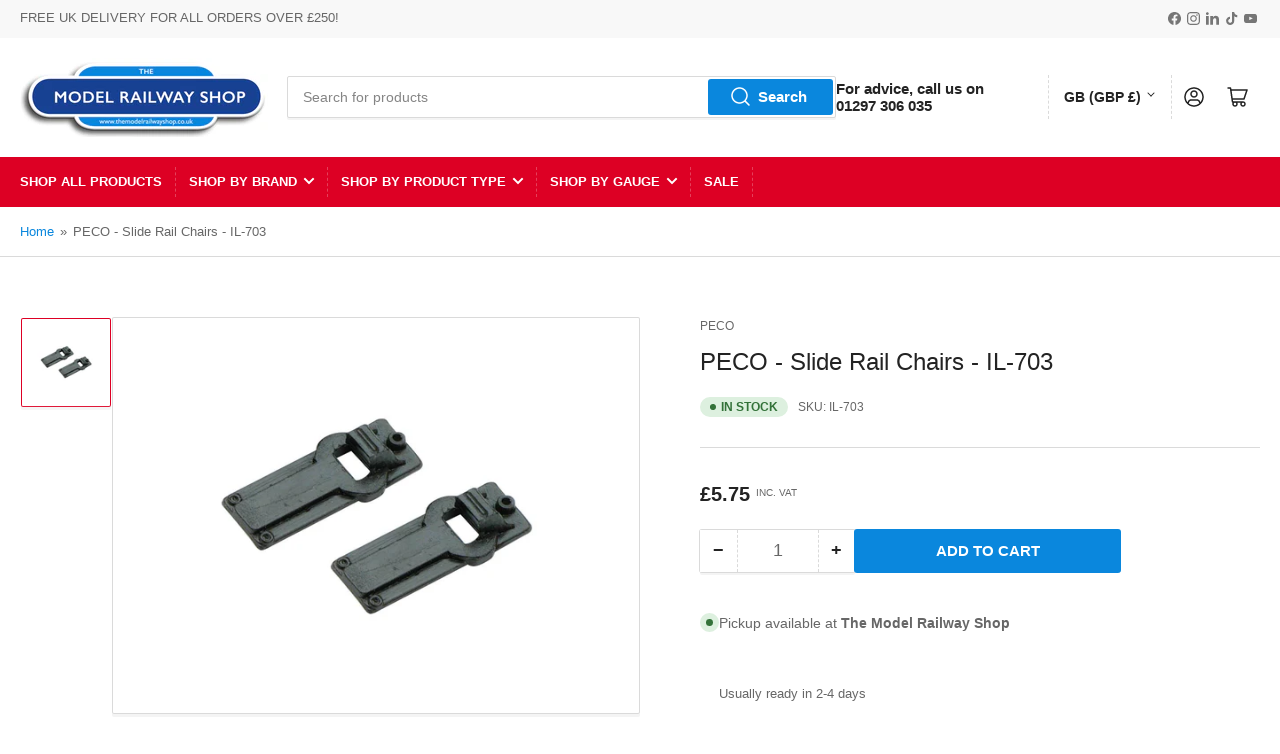

--- FILE ---
content_type: text/html; charset=utf-8
request_url: https://themodelrailwayshop.co.uk/variants/32317640081455/?section_id=pickup-availability
body_size: 387
content:
<div id="shopify-section-pickup-availability" class="shopify-section">
<pickup-availability-preview class="pickup-availability-preview"><span class="status-dot status-dot-success"></span><div class="pickup-availability-info"><p class="pickup-availability-title">Pickup available at <span class="pickup-availability-title-location">The Model Railway Shop</span></p>
				<p class="pickup-availability-time">Usually ready in 2-4 days</p>
				<drawer-toggle for="PickupAvailabilityDrawer" tabindex="-1">
					<button id="ShowPickupAvailabilityDrawer"
						class="pickup-availability-button button-text-link" aria-haspopup="dialog"
					>View store information
</button>
				</drawer-toggle></div>
	</pickup-availability-preview>

	<pickup-availability-drawer
		id="PickupAvailabilityDrawer"
		role="dialog"
		aria-modal="true"
		aria-labelledby="PickupAvailabilityHeading"
		body-class="pickup-availability-drawer-open"
		data-event-prefix="pickup-availability-drawer"
	>
		<div class="pickup-availability-drawer drawer">
			<div class="drawer-inner">
				<div class="pickup-availability-drawer-header drawer-header" tabindex="-1">
					<h4 class="h5">Pickup Availability</h4>
					<drawer-toggle for="PickupAvailabilityDrawer" tabindex="-1">
						<button type="button" class="button button-tertiary button-drawer-header-dismiss pickup-availability-drawer-button" aria-label="Close">
							&times;
						</button>
					</drawer-toggle>
				</div>

				<div class="drawer-content">
					<div class="drawer-content-inner">
						<h3 class="h5" id="PickupAvailabilityHeading">PECO -  Slide Rail Chairs - IL-703</h3><ul class="pickup-availability-list list-unstyled" role="list" data-store-availability-drawer-content><li class="pickup-availability-list-item"><span class="status-dot status-dot-success"></span><div class="pickup-availability-list-item-content">
										<h3 class="pickup-availability-list-item-title">The Model Railway Shop</h3>

										<p class="pickup-availability-preview">Pickup available, usually ready in 2-4 days
</p><address class="pickup-availability-address">
											<p>Underleys<br>Beer EX12 3NA<br>United Kingdom</p>
<p>+44129721542</p></address>
									</div>
								</li></ul>
					</div>
				</div>
			</div>
		</div>
	</pickup-availability-drawer></div>